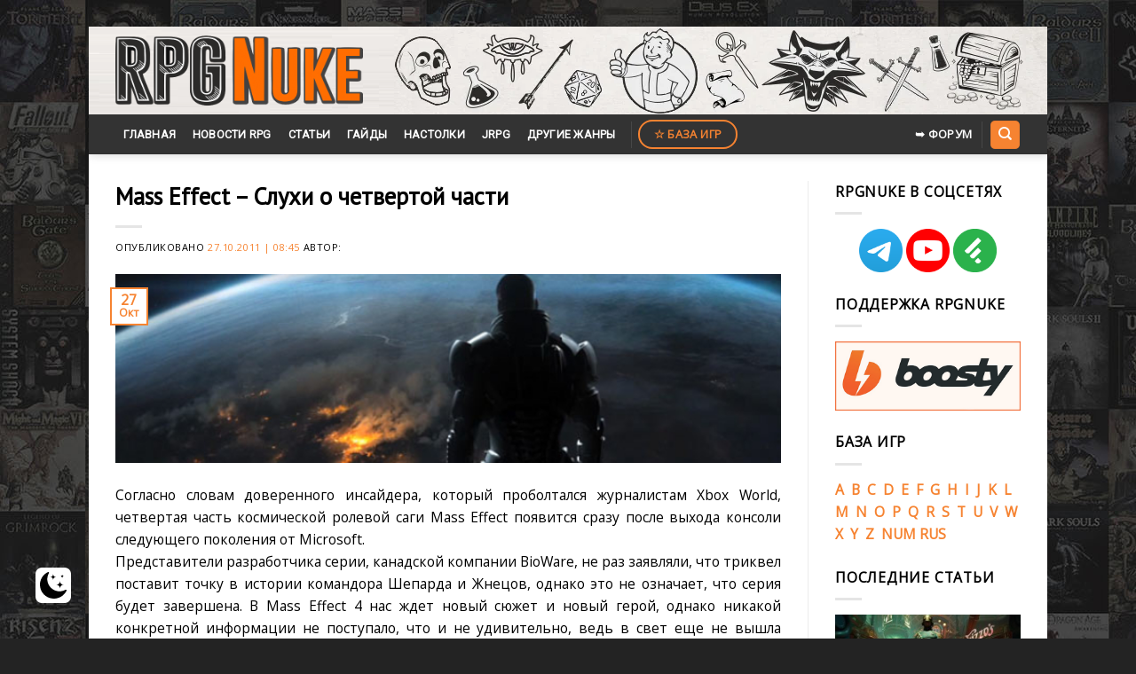

--- FILE ---
content_type: text/html; charset=UTF-8
request_url: https://www.rpgnuke.ru/2011/10/27/mass_effect_4_rumours.html
body_size: 13563
content:
<!DOCTYPE html>
<!--[if IE 9 ]> <html lang="ru-RU" class="ie9 loading-site no-js"> <![endif]-->
<!--[if IE 8 ]> <html lang="ru-RU" class="ie8 loading-site no-js"> <![endif]-->
<!--[if (gte IE 9)|!(IE)]><!--><html lang="ru-RU" class="loading-site no-js"> <!--<![endif]-->
<head>
	<meta charset="UTF-8" />
	<link rel="profile" href="http://gmpg.org/xfn/11" />
	<link rel="pingback" href="https://www.rpgnuke.ru/xmlrpc.php" />

	<script>(function(html){html.className = html.className.replace(/\bno-js\b/,'js')})(document.documentElement);</script>
<meta name='robots' content='index, follow, max-image-preview:large, max-snippet:-1, max-video-preview:-1' />
 <style type="text/css"> :root { --darkmysite_dark_mode_bg: #272626; --darkmysite_dark_mode_secondary_bg: #3b3b3b; --darkmysite_dark_mode_text_color: #bebebe; --darkmysite_dark_mode_link_color: #ffffff; --darkmysite_dark_mode_link_hover_color: #cccccc; --darkmysite_dark_mode_input_bg: #2d2d2d; --darkmysite_dark_mode_input_text_color: #bebebe; --darkmysite_dark_mode_input_placeholder_color: #989898; --darkmysite_dark_mode_border_color: #4a4a4a; --darkmysite_dark_mode_btn_bg: #2d2d2d; --darkmysite_dark_mode_btn_text_color: #bebebe; --darkmysite_dark_mode_scrollbar_track_bg: #29292a; --darkmysite_dark_mode_scrollbar_thumb_bg: #52565a; } </style> <script type="text/javascript"> var darkmysite_switch_unique_id = "1393169704"; var darkmysite_is_this_admin_panel = "0"; var darkmysite_enable_default_dark_mode = "0"; var darkmysite_enable_os_aware = "1"; var darkmysite_enable_keyboard_shortcut = "1"; var darkmysite_enable_time_based_dark = "0"; var darkmysite_time_based_dark_start = "19:00"; var darkmysite_time_based_dark_stop = "07:00"; var darkmysite_alternative_dark_mode_switch = ""; var darkmysite_enable_low_image_brightness = "0"; var darkmysite_image_brightness_to = "0"; var darkmysite_enable_image_grayscale = "0"; var darkmysite_image_grayscale_to = "80"; var darkmysite_enable_bg_image_darken = "1"; var darkmysite_bg_image_darken_to = "60"; var darkmysite_enable_invert_inline_svg = "0"; var darkmysite_enable_low_video_brightness = "1"; var darkmysite_video_brightness_to = "80"; var darkmysite_enable_video_grayscale = "0"; var darkmysite_video_grayscale_to = "80"; var darkmysite_disallowed_elements = ".darkmysite_ignore, .darkmysite_ignore *, .darkmysite_switch, .darkmysite_switch *, .wp-block-button__link, .wp-block-button__link *"; </script><meta name="viewport" content="width=device-width, initial-scale=1, maximum-scale=1" />
	<title>Mass Effect – Слухи о четвертой части - RPGNuke</title>
	<link rel="canonical" href="https://www.rpgnuke.ru/2011/10/27/mass_effect_4_rumours.html" />
	<meta property="og:locale" content="ru_RU" />
	<meta property="og:type" content="article" />
	<meta property="og:title" content="Mass Effect – Слухи о четвертой части - RPGNuke" />
	<meta property="og:description" content="Согласно словам доверенного инсайдера, который проболтался журналистам Xbox World, четвертая часть космической ролевой саги Mass Effect появится сразу после выхода консоли следующего поколения от&nbsp;Microsoft. Представители разработчика серии, канадской компании BioWare, не&nbsp;раз заявляли, что триквел поставит точку в&nbsp;истории командора Шепарда и&nbsp;Жнецов, однако это не&nbsp;означает, что серия будет завершена. В&nbsp;Mass Effect 4&nbsp;нас ждет новый сюжет и&nbsp;новый герой, однако никакой конкретной информации не&nbsp;поступало, что и&nbsp;не&nbsp;удивительно, ведь в&nbsp;свет еще не&nbsp;вышла третья часть. Инсайдер заявил, что новая версия Xbox появится в&nbsp;продаже уже в&nbsp;2013&nbsp;году, а&nbsp;через некоторое время после этого состоится релиз четвертой части популярного франчайза. Остается лишь ждать и&nbsp;надеяться на&nbsp;то, что Mass Effect 4&nbsp;на старте посетит и&nbsp;персональные компьютеры, а&nbsp;не&nbsp;станет полугодичным эксклюзивом для «зеленой» консоли, как это было в&nbsp;случае с&nbsp;самой первой игрой серии." />
	<meta property="og:url" content="https://www.rpgnuke.ru/2011/10/27/mass_effect_4_rumours.html" />
	<meta property="og:site_name" content="RPGNuke" />
	<meta property="article:published_time" content="2011-10-27T05:45:51+00:00" />
	<meta property="og:image" content="https://www.rpgnuke.ru/wp-content/uploads/2017/07/masseffect31.jpg" />
	<meta property="og:image:width" content="668" />
	<meta property="og:image:height" content="190" />
	<meta name="twitter:card" content="summary" />
	<script type="application/ld+json" class="yoast-schema-graph">{"@context":"https://schema.org","@graph":[{"@type":["Person","Organization"],"@id":"https://www.rpgnuke.ru/#/schema/person/bd5a16cdf49ff84aa32249a4c7576c75","name":"Del-Vey","image":{"@type":"ImageObject","@id":"https://www.rpgnuke.ru/#personlogo","inLanguage":"ru-RU","url":"https://www.rpgnuke.ru/wp-content/uploads/2019/12/logorpgn.png.501200b33f8cb829ad4053f5b661e91e.png","contentUrl":"https://www.rpgnuke.ru/wp-content/uploads/2019/12/logorpgn.png.501200b33f8cb829ad4053f5b661e91e.png","width":670,"height":192,"caption":"Del-Vey"},"logo":{"@id":"https://www.rpgnuke.ru/#personlogo"}},{"@type":"WebSite","@id":"https://www.rpgnuke.ru/#website","url":"https://www.rpgnuke.ru/","name":"RPGNuke","description":"\u0412\u0441\u0435 \u043b\u0443\u0447\u0448\u0438\u0435 RPG \u0438\u0433\u0440\u044b \u0438 \u043d\u043e\u0432\u043e\u0441\u0442\u0438 RPG \u043d\u0430 \u043e\u0434\u043d\u043e\u043c \u0441\u0430\u0439\u0442\u0435.","publisher":{"@id":"https://www.rpgnuke.ru/#/schema/person/bd5a16cdf49ff84aa32249a4c7576c75"},"potentialAction":[{"@type":"SearchAction","target":{"@type":"EntryPoint","urlTemplate":"https://www.rpgnuke.ru/?s={search_term_string}"},"query-input":"required name=search_term_string"}],"inLanguage":"ru-RU"},{"@type":"ImageObject","@id":"https://www.rpgnuke.ru/2011/10/27/mass_effect_4_rumours.html#primaryimage","inLanguage":"ru-RU","url":"https://www.rpgnuke.ru/wp-content/uploads/2017/07/masseffect31.jpg","contentUrl":"https://www.rpgnuke.ru/wp-content/uploads/2017/07/masseffect31.jpg","width":668,"height":190},{"@type":"WebPage","@id":"https://www.rpgnuke.ru/2011/10/27/mass_effect_4_rumours.html#webpage","url":"https://www.rpgnuke.ru/2011/10/27/mass_effect_4_rumours.html","name":"Mass Effect \u2013 \u0421\u043b\u0443\u0445\u0438 \u043e \u0447\u0435\u0442\u0432\u0435\u0440\u0442\u043e\u0439 \u0447\u0430\u0441\u0442\u0438 - RPGNuke","isPartOf":{"@id":"https://www.rpgnuke.ru/#website"},"primaryImageOfPage":{"@id":"https://www.rpgnuke.ru/2011/10/27/mass_effect_4_rumours.html#primaryimage"},"datePublished":"2011-10-27T05:45:51+00:00","dateModified":"2011-10-27T05:45:51+00:00","breadcrumb":{"@id":"https://www.rpgnuke.ru/2011/10/27/mass_effect_4_rumours.html#breadcrumb"},"inLanguage":"ru-RU","potentialAction":[{"@type":"ReadAction","target":["https://www.rpgnuke.ru/2011/10/27/mass_effect_4_rumours.html"]}]},{"@type":"BreadcrumbList","@id":"https://www.rpgnuke.ru/2011/10/27/mass_effect_4_rumours.html#breadcrumb","itemListElement":[{"@type":"ListItem","position":1,"name":"\u0413\u043b\u0430\u0432\u043d\u0430\u044f \u0441\u0442\u0440\u0430\u043d\u0438\u0446\u0430","item":"https://www.rpgnuke.ru/"},{"@type":"ListItem","position":2,"name":"\u041b\u0435\u043d\u0442\u0430 \u043d\u043e\u0432\u043e\u0441\u0442\u0435\u0439","item":"https://www.rpgnuke.ru/news"},{"@type":"ListItem","position":3,"name":"\u041d\u043e\u0432\u043e\u0441\u0442\u0438","item":"https://www.rpgnuke.ru/category/rpg_news"},{"@type":"ListItem","position":4,"name":"Mass Effect","item":"https://www.rpgnuke.ru/category/rpg_news/mass-effect"},{"@type":"ListItem","position":5,"name":"Mass Effect \u2013 \u0421\u043b\u0443\u0445\u0438 \u043e \u0447\u0435\u0442\u0432\u0435\u0440\u0442\u043e\u0439 \u0447\u0430\u0441\u0442\u0438"}]},{"@type":"Article","@id":"https://www.rpgnuke.ru/2011/10/27/mass_effect_4_rumours.html#article","isPartOf":{"@id":"https://www.rpgnuke.ru/2011/10/27/mass_effect_4_rumours.html#webpage"},"author":{"@id":""},"headline":"Mass Effect \u2013 \u0421\u043b\u0443\u0445\u0438 \u043e \u0447\u0435\u0442\u0432\u0435\u0440\u0442\u043e\u0439 \u0447\u0430\u0441\u0442\u0438","datePublished":"2011-10-27T05:45:51+00:00","dateModified":"2011-10-27T05:45:51+00:00","mainEntityOfPage":{"@id":"https://www.rpgnuke.ru/2011/10/27/mass_effect_4_rumours.html#webpage"},"wordCount":38,"publisher":{"@id":"https://www.rpgnuke.ru/#/schema/person/bd5a16cdf49ff84aa32249a4c7576c75"},"image":{"@id":"https://www.rpgnuke.ru/2011/10/27/mass_effect_4_rumours.html#primaryimage"},"thumbnailUrl":"https://www.rpgnuke.ru/wp-content/uploads/2017/07/masseffect31.jpg","keywords":["Mass Effect"],"articleSection":["Mass Effect"],"inLanguage":"ru-RU"}]}</script>


<link rel='dns-prefetch' href='//www.googletagmanager.com' />
<link rel='dns-prefetch' href='//fonts.googleapis.com' />
<link rel='dns-prefetch' href='//s.w.org' />
<link rel="alternate" type="application/rss+xml" title="RPGNuke &raquo; Лента" href="https://www.rpgnuke.ru/feed" />
<link rel="alternate" type="application/rss+xml" title="RPGNuke &raquo; Лента комментариев" href="https://www.rpgnuke.ru/comments/feed" />
<link rel='stylesheet' id='wp-block-library-css'  href='https://www.rpgnuke.ru/wp-includes/css/dist/block-library/style.min.css?ver=5.7.3' type='text/css' media='all' />
<link rel='stylesheet' id='cool-tag-cloud-css'  href='https://www.rpgnuke.ru/wp-content/plugins/cool-tag-cloud/inc/cool-tag-cloud.css?ver=2.25' type='text/css' media='all' />
<link rel='stylesheet' id='darkmysite-client-main-css'  href='https://www.rpgnuke.ru/wp-content/plugins/darkmysite/assets/css/client_main.css?ver=1.2.5' type='text/css' media='all' />
<link rel='stylesheet' id='dashicons-css'  href='https://www.rpgnuke.ru/wp-includes/css/dashicons.min.css?ver=5.7.3' type='text/css' media='all' />
<link rel='stylesheet' id='post-views-counter-frontend-css'  href='https://www.rpgnuke.ru/wp-content/plugins/post-views-counter/css/frontend.min.css?ver=1.3.13' type='text/css' media='all' />
<link rel='stylesheet' id='rpt_front_style-css'  href='https://www.rpgnuke.ru/wp-content/plugins/related-posts-thumbnails/assets/css/front.css?ver=1.9.0' type='text/css' media='all' />
<link rel='stylesheet' id='to-top-css'  href='https://www.rpgnuke.ru/wp-content/plugins/to-top/public/css/to-top-public.css?ver=2.5.2' type='text/css' media='all' />
<link rel='stylesheet' id='stylesheet_wpnote-css'  href='https://www.rpgnuke.ru/wp-content/plugins/wp-note-2019/style.css?ver=5.7.3' type='text/css' media='all' />
<link rel='stylesheet' id='flatsome-icons-css'  href='https://www.rpgnuke.ru/wp-content/themes/flatsome/assets/css/fl-icons.css?ver=3.12' type='text/css' media='all' />
<link rel='stylesheet' id='slb_core-css'  href='https://www.rpgnuke.ru/wp-content/plugins/simple-lightbox/client/css/app.css?ver=2.9.3' type='text/css' media='all' />
<link rel='stylesheet' id='wp-featherlight-css'  href='https://www.rpgnuke.ru/wp-content/plugins/wp-featherlight/css/wp-featherlight.min.css?ver=1.3.4' type='text/css' media='all' />
<link rel='stylesheet' id='flatsome-main-css'  href='https://www.rpgnuke.ru/wp-content/themes/flatsome/assets/css/flatsome.css?ver=3.13.3' type='text/css' media='all' />
<link rel='stylesheet' id='flatsome-style-css'  href='https://www.rpgnuke.ru/wp-content/themes/flatsome/style.css?ver=3.13.3' type='text/css' media='all' />
<link rel='stylesheet' id='flatsome-googlefonts-css'  href='//fonts.googleapis.com/css?family=PT+Sans%3Aregular%2Cregular%7COpen+Sans%3Aregular%2Cregular%7CRoboto%3Aregular%2Cregular%7CDancing+Script%3Aregular%2C400&#038;display=swap&#038;ver=3.9' type='text/css' media='all' />
<script type='text/javascript' src='https://www.rpgnuke.ru/wp-content/plugins/darkmysite/assets/js/client_main.js?ver=1.2.5' id='darkmysite-client-main-js'></script>
<script type='text/javascript' src='https://www.rpgnuke.ru/wp-includes/js/jquery/jquery.min.js?ver=3.5.1' id='jquery-core-js'></script>
<script type='text/javascript' src='https://www.rpgnuke.ru/wp-includes/js/jquery/jquery-migrate.min.js?ver=3.3.2' id='jquery-migrate-js'></script>
<script type='text/javascript' id='to-top-js-extra'>
/* <![CDATA[ */
var to_top_options = {"scroll_offset":"100","icon_opacity":"90","style":"icon","icon_type":"dashicons-arrow-up-alt2","icon_color":"#ffffff","icon_bg_color":"#ff6d00","icon_size":"35","border_radius":"20","image":"https:\/\/www.rpgnuke.ru\/wp-content\/plugins\/to-top\/admin\/images\/default.png","image_width":"65","image_alt":"","location":"bottom-right","margin_x":"40","margin_y":"35","show_on_admin":"0","enable_autohide":"0","autohide_time":"2","enable_hide_small_device":"0","small_device_max_width":"640","reset":"0"};
/* ]]> */
</script>
<script async type='text/javascript' src='https://www.rpgnuke.ru/wp-content/plugins/to-top/public/js/to-top-public.js?ver=2.5.2' id='to-top-js'></script>

<!-- Google Analytics snippet added by Site Kit -->
<script type='text/javascript' src='https://www.googletagmanager.com/gtag/js?id=UA-21549895-1' id='google_gtagjs-js' async></script>
<script type='text/javascript' id='google_gtagjs-js-after'>
window.dataLayer = window.dataLayer || [];function gtag(){dataLayer.push(arguments);}
gtag('set', 'linker', {"domains":["www.rpgnuke.ru"]} );
gtag("js", new Date());
gtag("set", "developer_id.dZTNiMT", true);
gtag("config", "UA-21549895-1", {"anonymize_ip":true});
</script>

<!-- End Google Analytics snippet added by Site Kit -->
<link rel="EditURI" type="application/rsd+xml" title="RSD" href="https://www.rpgnuke.ru/xmlrpc.php?rsd" />
<link rel="wlwmanifest" type="application/wlwmanifest+xml" href="https://www.rpgnuke.ru/wp-includes/wlwmanifest.xml" /> 
<link rel='shortlink' href='https://www.rpgnuke.ru/?p=12002' />
<meta name="generator" content="Site Kit by Google 1.99.0" />			<style>
			#related_posts_thumbnails li{
				border-right: 1px solid #dddddd;
				background-color: #ffffff			}
			#related_posts_thumbnails li:hover{
				background-color: #eeeeee;
			}
			.relpost_content{
				font-size:	15px;
				color: 		#333333;
			}
			.relpost-block-single{
				background-color: #ffffff;
				border-right: 1px solid  #dddddd;
				border-left: 1px solid  #dddddd;
				margin-right: -1px;
			}
			.relpost-block-single:hover{
				background-color: #eeeeee;
			}
		</style>

	

<!-- Styles generated by Posts in Sidebar plugin -->
<style type="text/css">
#pis_posts_in_sidebar-13 .pis-thumbnail { margin-bottom: 2px !important; }
#pis_posts_in_sidebar-13 .pis-title { margin-bottom: 10px !important; font-size: 14px !important; font-weight: bold !important; padding-bottom: 10px }
</style>
<!-- / Styles generated by Posts in Sidebar plugin -->

<style>.bg{opacity: 0; transition: opacity 1s; -webkit-transition: opacity 1s;} .bg-loaded{opacity: 1;}</style><!--[if IE]><link rel="stylesheet" type="text/css" href="https://www.rpgnuke.ru/wp-content/themes/flatsome/assets/css/ie-fallback.css"><script src="//cdnjs.cloudflare.com/ajax/libs/html5shiv/3.6.1/html5shiv.js"></script><script>var head = document.getElementsByTagName('head')[0],style = document.createElement('style');style.type = 'text/css';style.styleSheet.cssText = ':before,:after{content:none !important';head.appendChild(style);setTimeout(function(){head.removeChild(style);}, 0);</script><script src="https://www.rpgnuke.ru/wp-content/themes/flatsome/assets/libs/ie-flexibility.js"></script><![endif]--><link rel="icon" href="https://www.rpgnuke.ru/wp-content/uploads/2021/06/cropped-nukefavicon123-32x32.png" sizes="32x32" />
<link rel="icon" href="https://www.rpgnuke.ru/wp-content/uploads/2021/06/cropped-nukefavicon123-192x192.png" sizes="192x192" />
<link rel="apple-touch-icon" href="https://www.rpgnuke.ru/wp-content/uploads/2021/06/cropped-nukefavicon123-180x180.png" />
<meta name="msapplication-TileImage" content="https://www.rpgnuke.ru/wp-content/uploads/2021/06/cropped-nukefavicon123-270x270.png" />
<style id="custom-css" type="text/css">:root {--primary-color: #f68331;}html{background-image: url('https://www.rpgnuke.ru/wp-content/uploads/2021/01/rpgnuke_wall.jpg');}.full-width .ubermenu-nav, .container, .row{max-width: 1050px}.row.row-collapse{max-width: 1020px}.row.row-small{max-width: 1042.5px}.row.row-large{max-width: 1080px}body.framed, body.framed header, body.framed .header-wrapper, body.boxed, body.boxed header, body.boxed .header-wrapper, body.boxed .is-sticky-section{ max-width: 1080px}.header-main{height: 99px}#logo img{max-height: 99px}#logo{width:279px;}#logo a{max-width:1300px;}.header-bottom{min-height: 42px}.header-top{min-height: 30px}.transparent .header-main{height: 30px}.transparent #logo img{max-height: 30px}.has-transparent + .page-title:first-of-type,.has-transparent + #main > .page-title,.has-transparent + #main > div > .page-title,.has-transparent + #main .page-header-wrapper:first-of-type .page-title{padding-top: 80px;}.header.show-on-scroll,.stuck .header-main{height:70px!important}.stuck #logo img{max-height: 70px!important}.header-bg-color, .header-wrapper {background-color: rgba(209,209,209,0)}.header-bg-image {background-image: url('https://www.rpgnuke.ru/wp-content/uploads/2021/06/rpgnlogo4.png');}.header-bg-image {background-repeat: repeat-x;}.header-bottom {background-color: #333333}.header-main .nav > li > a{line-height: 16px }.stuck .header-main .nav > li > a{line-height: 50px }.header-bottom-nav > li > a{line-height: 45px }@media (max-width: 549px) {.header-main{height: 98px}#logo img{max-height: 98px}}/* Color */.accordion-title.active, .has-icon-bg .icon .icon-inner,.logo a, .primary.is-underline, .primary.is-link, .badge-outline .badge-inner, .nav-outline > li.active> a,.nav-outline >li.active > a, .cart-icon strong,[data-color='primary'], .is-outline.primary{color: #f68331;}/* Color !important */[data-text-color="primary"]{color: #f68331!important;}/* Background Color */[data-text-bg="primary"]{background-color: #f68331;}/* Background */.scroll-to-bullets a,.featured-title, .label-new.menu-item > a:after, .nav-pagination > li > .current,.nav-pagination > li > span:hover,.nav-pagination > li > a:hover,.has-hover:hover .badge-outline .badge-inner,button[type="submit"], .button.wc-forward:not(.checkout):not(.checkout-button), .button.submit-button, .button.primary:not(.is-outline),.featured-table .title,.is-outline:hover, .has-icon:hover .icon-label,.nav-dropdown-bold .nav-column li > a:hover, .nav-dropdown.nav-dropdown-bold > li > a:hover, .nav-dropdown-bold.dark .nav-column li > a:hover, .nav-dropdown.nav-dropdown-bold.dark > li > a:hover, .is-outline:hover, .tagcloud a:hover,.grid-tools a, input[type='submit']:not(.is-form), .box-badge:hover .box-text, input.button.alt,.nav-box > li > a:hover,.nav-box > li.active > a,.nav-pills > li.active > a ,.current-dropdown .cart-icon strong, .cart-icon:hover strong, .nav-line-bottom > li > a:before, .nav-line-grow > li > a:before, .nav-line > li > a:before,.banner, .header-top, .slider-nav-circle .flickity-prev-next-button:hover svg, .slider-nav-circle .flickity-prev-next-button:hover .arrow, .primary.is-outline:hover, .button.primary:not(.is-outline), input[type='submit'].primary, input[type='submit'].primary, input[type='reset'].button, input[type='button'].primary, .badge-inner{background-color: #f68331;}/* Border */.nav-vertical.nav-tabs > li.active > a,.scroll-to-bullets a.active,.nav-pagination > li > .current,.nav-pagination > li > span:hover,.nav-pagination > li > a:hover,.has-hover:hover .badge-outline .badge-inner,.accordion-title.active,.featured-table,.is-outline:hover, .tagcloud a:hover,blockquote, .has-border, .cart-icon strong:after,.cart-icon strong,.blockUI:before, .processing:before,.loading-spin, .slider-nav-circle .flickity-prev-next-button:hover svg, .slider-nav-circle .flickity-prev-next-button:hover .arrow, .primary.is-outline:hover{border-color: #f68331}.nav-tabs > li.active > a{border-top-color: #f68331}.widget_shopping_cart_content .blockUI.blockOverlay:before { border-left-color: #f68331 }.woocommerce-checkout-review-order .blockUI.blockOverlay:before { border-left-color: #f68331 }/* Fill */.slider .flickity-prev-next-button:hover svg,.slider .flickity-prev-next-button:hover .arrow{fill: #f68331;}/* Background Color */[data-icon-label]:after, .secondary.is-underline:hover,.secondary.is-outline:hover,.icon-label,.button.secondary:not(.is-outline),.button.alt:not(.is-outline), .badge-inner.on-sale, .button.checkout, .single_add_to_cart_button, .current .breadcrumb-step{ background-color:#f68331; }[data-text-bg="secondary"]{background-color: #f68331;}/* Color */.secondary.is-underline,.secondary.is-link, .secondary.is-outline,.stars a.active, .star-rating:before, .woocommerce-page .star-rating:before,.star-rating span:before, .color-secondary{color: #f68331}/* Color !important */[data-text-color="secondary"]{color: #f68331!important;}/* Border */.secondary.is-outline:hover{border-color:#f68331}.success.is-underline:hover,.success.is-outline:hover,.success{background-color: #e8a035}.success-color, .success.is-link, .success.is-outline{color: #e8a035;}.success-border{border-color: #e8a035!important;}/* Color !important */[data-text-color="success"]{color: #e8a035!important;}/* Background Color */[data-text-bg="success"]{background-color: #e8a035;}body{font-size: 98%;}@media screen and (max-width: 549px){body{font-size: 100%;}}body{font-family:"Open Sans", sans-serif}body{font-weight: 0}body{color: #000000}.nav > li > a {font-family:"Roboto", sans-serif;}.mobile-sidebar-levels-2 .nav > li > ul > li > a {font-family:"Roboto", sans-serif;}.nav > li > a {font-weight: 0;}.mobile-sidebar-levels-2 .nav > li > ul > li > a {font-weight: 0;}h1,h2,h3,h4,h5,h6,.heading-font, .off-canvas-center .nav-sidebar.nav-vertical > li > a{font-family: "PT Sans", sans-serif;}h1,h2,h3,h4,h5,h6,.heading-font,.banner h1,.banner h2{font-weight: 0;}h1,h2,h3,h4,h5,h6,.heading-font{color: #000000;}.alt-font{font-family: "Dancing Script", sans-serif;}.alt-font{font-weight: 400!important;}.header:not(.transparent) .header-bottom-nav.nav > li > a{color: #ffffff;}a{color: #f68331;}.absolute-footer, html{background-color: #232323}/* Custom CSS */iframe {width: 740px !important;height: 416px;}li {margin: 0;padding: 0em;}ul{margin-left:30px;}/* Second Level */ul ul{margin-left:60px;}/* Third Level */ul ul ul{margin-left:90px;}blockquote {border-left: 3px solid #f68331;margin: 1.5em 10px;font-size: 1em;}h1 {font-size: px;}h2 {font-size: 20px;}.label-new.menu-item > a:after{content:"Новое";}.label-hot.menu-item > a:after{content:"Горячее предложение";}.label-sale.menu-item > a:after{content:"Распродажа";}.label-popular.menu-item > a:after{content:"Самые популярные";}</style>		<style type="text/css" id="wp-custom-css">
			h6.entry-category.is-xsmall {
    display: none;
}

.cool-tag-cloud {
	margin-top: 30px;
}

.comnt {
	text-align: center;
}

.comnt2 {
	text-align: right;
}

.auth-img {
	width: 100%;
	height: auto;
}

.auth-name {
	display: block;
	text-align: center;
	margin-top: 10px;
	overflow: hidden;
}

.new-entry-content {
	display: flex;
	font-size: 14px;
  background: #EEF3FA;
  padding: 15px;
  border-radius: 10px;
  border: 1px solid #e2e2e2;
	margin-bottom: 15px;
}

.cont-one {
	width: 15%!important;
	margin-right: 20px;
}

.cont-two {
	width: 85%!important;
}

.post {
	margin: 0;
}

.entry-content {
	padding-bottom: 0;
}

.cool-tag-cloud {
	margin: 15px 0 -5px 0;
}

.date {
	display: block;
	text-align: right;
	font-size: 13px;
	font-style: italic;
	color: #7d7e7f;
}

.new-entry-content {
	display: none;
}

.show-comnt {
	display: flex;
}

.comnt-more, .click2 {
	display: block;
  margin: 15px auto;
  width: 200px;
  color: #ffffff;
  background: #f68331;
  padding: 10px 0;
  text-align: center;
  border-radius: 2px;
  text-transform: uppercase;
  font-size: 15px;
  cursor: pointer;
}

@media (max-width: 450px) {
	.cont-one {
	width: 20%!important;
}

.cont-two {
	width: 80%!important;
}
}		</style>
		<!-- To Top Custom CSS --><style type='text/css'>#to_top_scrollup {font-size: 35px; width: 35px; height: 35px;background-color: #ff6d00;-webkit-border-radius: 20%; -moz-border-radius: 20%; border-radius: 20%;opacity: 0.9;right:40px;bottom:35px;}</style>
</head>

<body class="post-template-default single single-post postid-12002 single-format-standard wp-featherlight-captions framed header-shadow nav-dropdown-has-arrow nav-dropdown-has-shadow nav-dropdown-has-border">


<a class="skip-link screen-reader-text" href="#main">Skip to content</a>

<div id="wrapper">

	
	<header id="header" class="header ">
		<div class="header-wrapper">
			<div id="masthead" class="header-main hide-for-sticky">
      <div class="header-inner flex-row container logo-left medium-logo-center" role="navigation">

          <!-- Logo -->
          <div id="logo" class="flex-col logo">
            <!-- Header logo -->
<a href="https://www.rpgnuke.ru/" title="RPGNuke - Все лучшие RPG игры и новости RPG на одном сайте." rel="home">
    <img width="279" height="99" src="https://www.rpgnuke.ru/wp-content/uploads/2019/12/logorpgn.png.501200b33f8cb829ad4053f5b661e91e.png" class="header_logo header-logo" alt="RPGNuke"/><img  width="279" height="99" src="https://www.rpgnuke.ru/wp-content/uploads/2019/12/logorpgn.png.501200b33f8cb829ad4053f5b661e91e.png" class="header-logo-dark" alt="RPGNuke"/></a>
          </div>

          <!-- Mobile Left Elements -->
          <div class="flex-col show-for-medium flex-left">
            <ul class="mobile-nav nav nav-left ">
                          </ul>
          </div>

          <!-- Left Elements -->
          <div class="flex-col hide-for-medium flex-left
            flex-grow">
            <ul class="header-nav header-nav-main nav nav-left  nav-uppercase" >
                          </ul>
          </div>

          <!-- Right Elements -->
          <div class="flex-col hide-for-medium flex-right">
            <ul class="header-nav header-nav-main nav nav-right  nav-uppercase">
                          </ul>
          </div>

          <!-- Mobile Right Elements -->
          <div class="flex-col show-for-medium flex-right">
            <ul class="mobile-nav nav nav-right ">
                          </ul>
          </div>

      </div>
     
      </div><div id="wide-nav" class="header-bottom wide-nav hide-for-sticky nav-dark">
    <div class="flex-row container">

                        <div class="flex-col hide-for-medium flex-left">
                <ul class="nav header-nav header-bottom-nav nav-left  nav-box nav-uppercase">
                    <li id="menu-item-191" class="menu-item menu-item-type-custom menu-item-object-custom menu-item-home menu-item-191 menu-item-design-default"><a href="https://www.rpgnuke.ru" class="nav-top-link">Главная</a></li>
<li id="menu-item-29553" class="menu-item menu-item-type-taxonomy menu-item-object-category current-post-ancestor menu-item-29553 menu-item-design-default"><a href="https://www.rpgnuke.ru/category/rpg_news" class="nav-top-link">Новости RPG</a></li>
<li id="menu-item-192" class="menu-item menu-item-type-taxonomy menu-item-object-category menu-item-192 menu-item-design-default"><a href="https://www.rpgnuke.ru/category/articles" class="nav-top-link">Статьи</a></li>
<li id="menu-item-48509" class="menu-item menu-item-type-taxonomy menu-item-object-category menu-item-48509 menu-item-design-default"><a href="https://www.rpgnuke.ru/category/guides" class="nav-top-link">Гайды</a></li>
<li id="menu-item-22203" class="menu-item menu-item-type-taxonomy menu-item-object-category menu-item-22203 menu-item-design-default"><a href="https://www.rpgnuke.ru/category/tabletop" class="nav-top-link">Настолки</a></li>
<li id="menu-item-22214" class="menu-item menu-item-type-taxonomy menu-item-object-category menu-item-22214 menu-item-design-default"><a href="https://www.rpgnuke.ru/category/jrpg" class="nav-top-link">JRPG</a></li>
<li id="menu-item-30258" class="menu-item menu-item-type-taxonomy menu-item-object-category menu-item-30258 menu-item-design-default"><a href="https://www.rpgnuke.ru/category/other-genres" class="nav-top-link">Другие жанры</a></li>
<li class="header-divider"></li><li class="html header-button-2">
	<div class="header-button">
	<a href="https://www.rpgnuke.ru/games" class="button secondary is-outline"  style="border-radius:99px;">
    <span>☆ База игр</span>
  </a>
	</div>
</li>
                </ul>
            </div>
            
            
                        <div class="flex-col hide-for-medium flex-right flex-grow">
              <ul class="nav header-nav header-bottom-nav nav-right  nav-box nav-uppercase">
                   <li class="html header-button-1">
	<div class="header-button">
	<a href="http://forum.rpgnuke.ru/" class="button plain is-link"  style="border-radius:99px;">
    <span>➥ ФОРУМ</span>
  </a>
	</div>
</li>


<li class="header-divider"></li><li class="header-search header-search-dropdown has-icon has-dropdown menu-item-has-children">
	<div class="header-button">	<a href="#" aria-label="Search" class="icon primary button round is-small"><i class="icon-search" ></i></a>
	</div>	<ul class="nav-dropdown nav-dropdown-default">
	 	<li class="header-search-form search-form html relative has-icon">
	<div class="header-search-form-wrapper">
		<div class="searchform-wrapper ux-search-box relative is-normal"><form method="get" class="searchform" action="https://www.rpgnuke.ru/" role="search">
		<div class="flex-row relative">
			<div class="flex-col flex-grow">
	   	   <input type="search" class="search-field mb-0" name="s" value="" id="s" placeholder="Поиск по сайту" />
			</div>
			<div class="flex-col">
				<button type="submit" class="ux-search-submit submit-button secondary button icon mb-0" aria-label="Submit">
					<i class="icon-search" ></i>				</button>
			</div>
		</div>
    <div class="live-search-results text-left z-top"></div>
</form>
</div>	</div>
</li>	</ul>
</li>
              </ul>
            </div>
            
                          <div class="flex-col show-for-medium flex-grow">
                  <ul class="nav header-bottom-nav nav-center mobile-nav  nav-box nav-uppercase">
                      <li class="nav-icon has-icon">
  <div class="header-button">		<a href="#" data-open="#main-menu" data-pos="left" data-bg="main-menu-overlay" data-color="" class="icon primary button round is-small" aria-label="Menu" aria-controls="main-menu" aria-expanded="false">
		
		  <i class="icon-menu" ></i>
		  		</a>
	 </div> </li><li class="header-divider"></li><li class="html header-button-1">
	<div class="header-button">
	<a href="http://forum.rpgnuke.ru/" class="button plain is-link"  style="border-radius:99px;">
    <span>➥ ФОРУМ</span>
  </a>
	</div>
</li>


                  </ul>
              </div>
            
    </div>
</div>

<div class="header-bg-container fill"><div class="header-bg-image fill"></div><div class="header-bg-color fill"></div></div>		</div>
	</header>

	
	<main id="main" class="">

<div id="content" class="blog-wrapper blog-single page-wrapper">
	

<div class="row row-large row-divided ">

	<div class="large-9 col">
		


<article id="post-12002" class="post-12002 post type-post status-publish format-standard has-post-thumbnail hentry category-mass-effect tag-mass-effect">
	<div class="article-inner ">
		<header class="entry-header">
	<div class="entry-header-text entry-header-text-top text-left">
		<h6 class="entry-category is-xsmall">
	<a href="https://www.rpgnuke.ru/category/rpg_news/mass-effect" rel="category tag">Mass Effect</a></h6>

<h1 class="entry-title">Mass Effect – Слухи о четвертой части</h1>
<div class="entry-divider is-divider small"></div>

	<div class="entry-meta uppercase is-xsmall">
		<span class="posted-on">Опубликовано <a href="https://www.rpgnuke.ru/2011/10/27/mass_effect_4_rumours.html" rel="bookmark"><time class="entry-date published" datetime="2011-10-27T08:45:51+03:00">27.10.2011 | 08:45</time><time class="updated" datetime="2011-10-27T08:45:51+03:00">27.10.2011</time></a></span><span class="byline"> Автор: <span class="meta-author vcard"><a class="url fn n" href="https://www.rpgnuke.ru/author"></a></span></span>	</div>
	</div>
						<div class="entry-image relative">
				<a href="https://www.rpgnuke.ru/2011/10/27/mass_effect_4_rumours.html">
    <img width="668" height="190" src="data:image/svg+xml,%3Csvg%20viewBox%3D%220%200%20668%20190%22%20xmlns%3D%22http%3A%2F%2Fwww.w3.org%2F2000%2Fsvg%22%3E%3C%2Fsvg%3E" data-src="https://www.rpgnuke.ru/wp-content/uploads/2017/07/masseffect31.jpg" class="lazy-load attachment-large size-large wp-post-image" alt="" loading="lazy" /></a>
				<div class="badge absolute top post-date badge-outline">
	<div class="badge-inner">
		<span class="post-date-day">27</span><br>
		<span class="post-date-month is-small">Окт</span>
	</div>
</div>			</div>
			</header>
		<div class="entry-content single-page">

	<p style="text-align:justify">
Согласно словам доверенного инсайдера, который проболтался журналистам Xbox World, четвертая часть космической ролевой саги Mass Effect появится сразу после выхода консоли следующего поколения от&nbsp;Microsoft.<br />
Представители разработчика серии, канадской компании BioWare, не&nbsp;раз заявляли, что триквел поставит точку в&nbsp;истории командора Шепарда и&nbsp;Жнецов, однако это не&nbsp;означает, что серия будет завершена. В&nbsp;Mass Effect 4&nbsp;нас ждет новый сюжет и&nbsp;новый герой, однако никакой конкретной информации не&nbsp;поступало, что и&nbsp;не&nbsp;удивительно, ведь в&nbsp;свет еще не&nbsp;вышла третья часть.<br />
Инсайдер заявил, что новая версия Xbox появится в&nbsp;продаже уже в&nbsp;2013&nbsp;году, а&nbsp;через некоторое время после этого состоится релиз четвертой части популярного франчайза. Остается лишь ждать и&nbsp;надеяться на&nbsp;то, что Mass Effect 4&nbsp;на старте посетит и&nbsp;персональные компьютеры, а&nbsp;не&nbsp;станет полугодичным эксклюзивом для «зеленой» консоли, как это было в&nbsp;случае с&nbsp;самой первой игрой серии.</p>
<p style="text-align: right;"><a href="https://www.rpgnuke.ru/forum/topic/3289/">Обсудить на форуме</a></p>

	
	</div>



	</div>
</article>



<div class="html-before-comments mb"><div class="cool-tag-cloud"><div class="cloudbold"><div class="ctcblack"><div class="ctcleft"><div class="Arial, Helvetica, sans-serif" style="text-transform:none!important;"><a href="https://www.rpgnuke.ru/category/rpg_news/mass-effect" class="tag-cloud-link tag-link-161 ctc-active tag-link-position-1" style="font-size: 14px;">Mass Effect</a></div></div></div></div></div>

<!-- relpost-thumb-wrapper --><div class="relpost-thumb-wrapper"><!-- filter-class --><div class="relpost-thumb-container"><h3>Материалы по теме:</h3><div style="clear: both"></div><div style="clear: both"></div><!-- relpost-block-container --><div class="relpost-block-container"><a href="https://www.rpgnuke.ru/2012/10/08/mass_effect_red_sand_movie_released.html"class="relpost-block-single" ><div class="relpost-custom-block-single" style="width: 235px; height: 205px;"><div class="relpost-block-single-image" alt="Mass Effect – Вышел фанатский фильм «Red Sand»" style="background: transparent url(https://www.rpgnuke.ru/wp-content/uploads/2017/07/MASS_EFFECT_(4)-235x130.jpg) no-repeat scroll 0% 0%; width: 235px; height: 130px;"></div><div class="relpost-block-single-text"  style="font-family: Open Sans;  font-size: 15px;  color: #333333;">Mass Effect – Вышел фанатский фильм «Red Sand»</div></div></a><a href="https://www.rpgnuke.ru/2022/08/29/videobloger-rasskazal-istoriyu-sozdaniya-saundtreka-trilogii-mass-effect.html"class="relpost-block-single" ><div class="relpost-custom-block-single" style="width: 235px; height: 205px;"><div class="relpost-block-single-image" alt="Видеоблогер рассказал историю создания саундтрека трилогии Mass Effect на RPGNuke" style="background: transparent url(https://www.rpgnuke.ru/wp-content/uploads/2022/08/MASS_EFFECT_2347238427342394230234423-235x130.jpg) no-repeat scroll 0% 0%; width: 235px; height: 130px;"></div><div class="relpost-block-single-text"  style="font-family: Open Sans;  font-size: 15px;  color: #333333;">Видеоблогер рассказал историю создания саундтрека трилогии Mass Effect</div></div></a><a href="https://www.rpgnuke.ru/2012/07/11/mass_effect_8bit_shepard_video.html"class="relpost-block-single" ><div class="relpost-custom-block-single" style="width: 235px; height: 205px;"><div class="relpost-block-single-image" alt="Mass Effect – Восьмибитный Шепард" style="background: transparent url(https://www.rpgnuke.ru/wp-content/uploads/2017/07/MASS_EFFECT_2_(4)-235x130.jpg) no-repeat scroll 0% 0%; width: 235px; height: 130px;"></div><div class="relpost-block-single-text"  style="font-family: Open Sans;  font-size: 15px;  color: #333333;">Mass Effect – Восьмибитный Шепард</div></div></a></div><!-- close relpost-block-container --><div style="clear: both"></div></div><!-- close filter class --></div><!-- close relpost-thumb-wrapper -->


</div>
<div id="comments" class="comments-area">

	
	
	
	
</div>
	</div>
	<div class="post-sidebar large-3 col">
				<div id="secondary" class="widget-area " role="complementary">
		<aside id="custom_html-33" class="widget_text widget widget_custom_html"><span class="widget-title "><span>RPGNuke в соцсетях</span></span><div class="is-divider small"></div><div class="textwidget custom-html-widget"><center><a href="https://t.me/RPGNuke_official"><img src="https://www.rpgnuke.ru/wp-content/uploads/2022/07/Telegram_234234432.png" width=49 alt=Telegram></a>
<a href="https://www.youtube.com/channel/UCmERVENxhv8HrL64sVDwQkQ"><img src="https://www.rpgnuke.ru/wp-content/uploads/2022/07/YouTube_2342323423.png" width=49 alt=YouTube></a>
<a href="https://feedly.com/i/subscription/feed%2Fhttp%3A%2F%2Fwww.rpgnuke.ru%2Frss%2F"><img src="https://www.rpgnuke.ru/wp-content/uploads/2022/07/Feedly_23423424234.png" width=49 alt=YouTube></a></center></div></aside><aside id="custom_html-46" class="widget_text widget widget_custom_html"><span class="widget-title "><span>Поддержка RPGNuke</span></span><div class="is-divider small"></div><div class="textwidget custom-html-widget"><a href="https://boosty.to/rpgnuke">
  <img src="https://www.rpgnuke.ru/wp-content/uploads/2024/05/help_boosty1.png" width="600" height="200">
</a></div></aside><aside id="text-17" class="widget widget_text"><span class="widget-title "><span>База игр</span></span><div class="is-divider small"></div>			<div class="textwidget"><p><strong><a href="https://www.rpgnuke.ru/games/a">A</a>  <a href="https://www.rpgnuke.ru/games/b">B</a>  <a href="https://www.rpgnuke.ru/games/c">C</a>  <a href="https://www.rpgnuke.ru/games/d">D</a>  <a href="https://www.rpgnuke.ru/games/e">E</a>  <a href="https://www.rpgnuke.ru/games/f">F</a>  <a href="https://www.rpgnuke.ru/games/g">G</a>  <a href="https://www.rpgnuke.ru/games/h">H</a> <a href="https://www.rpgnuke.ru/games/i"> I</a>  <a href="https://www.rpgnuke.ru/games/j">J</a>  <a href="https://www.rpgnuke.ru/games/k">K</a>  <a href="https://www.rpgnuke.ru/games/l">L</a>  <a href="https://www.rpgnuke.ru/games/m">M</a> <a href="https://www.rpgnuke.ru/games/n"> N</a>  <a href="https://www.rpgnuke.ru/games/o">O</a>  <a href="https://www.rpgnuke.ru/games/p">P</a>  <a href="https://www.rpgnuke.ru/games/n">Q</a>  <a href="https://www.rpgnuke.ru/games/n">R </a> <a href="https://www.rpgnuke.ru/games/s">S</a>  <a href="https://www.rpgnuke.ru/games/t">T</a>  <a href="https://www.rpgnuke.ru/games/u">U</a>  <a href="https://www.rpgnuke.ru/games/v">V</a>  <a href="https://www.rpgnuke.ru/games/w">W</a>  <a href="https://www.rpgnuke.ru/games/x">X</a>  <a href="https://www.rpgnuke.ru/games/y">Y</a>  <a href="https://www.rpgnuke.ru/games/z">Z</a>  </strong><strong><a href="https://www.rpgnuke.ru/games/num">NUM</a> <a href="https://www.rpgnuke.ru/games/rus">RUS</a></strong></p>
</div>
		</aside>
<!-- Start Posts in Sidebar - pis_posts_in_sidebar-13 -->
<aside id="pis_posts_in_sidebar-13" class="widget posts-in-sidebar">
<span class="widget-title "><span>Последние статьи</span></span><div class="is-divider small"></div>		
<ul id="ul_pis_posts_in_sidebar-13" class="pis-ul">
	<li class="pis-li pis-post-62651">
<p class="pis-thumbnail"><a class="pis-thumbnail-link" href="https://www.rpgnuke.ru/2025/11/06/obsidian-entertainment-i-eyo-osobyj-put-intervyu-s-rukovoditelyami-studii-k-relizu-the-outer-worlds-2.html" rel="bookmark"><img width="235" height="130" src="data:image/svg+xml,%3Csvg%20viewBox%3D%220%200%20235%20130%22%20xmlns%3D%22http%3A%2F%2Fwww.w3.org%2F2000%2Fsvg%22%3E%3C%2Fsvg%3E" data-src="https://www.rpgnuke.ru/wp-content/uploads/2025/11/THE_OUTER_WORLDS_2_9034790345890343451111111111111-235x130.jpg" class="lazy-load pis-thumbnail-img wp-post-image" alt="Obsidian Entertainment и её уникальный путь: интервью с руководителями студии к релизу The Outer Worlds 2 на RPGNuke" loading="lazy" /></a></p>		<p class="pis-title"><a class="pis-title-link" href="https://www.rpgnuke.ru/2025/11/06/obsidian-entertainment-i-eyo-osobyj-put-intervyu-s-rukovoditelyami-studii-k-relizu-the-outer-worlds-2.html" rel="bookmark">Obsidian Entertainment и её особый путь: интервью с руководителями студии к релизу The Outer Worlds 2</a></p>
	</li>
	<li class="pis-li pis-post-62461">
<p class="pis-thumbnail"><a class="pis-thumbnail-link" href="https://www.rpgnuke.ru/2025/10/31/gematogen-na-snegu-retsenziya-na-vampire-the-masquerade-bloodlines-2.html" rel="bookmark"><img width="235" height="130" src="data:image/svg+xml,%3Csvg%20viewBox%3D%220%200%20235%20130%22%20xmlns%3D%22http%3A%2F%2Fwww.w3.org%2F2000%2Fsvg%22%3E%3C%2Fsvg%3E" data-src="https://www.rpgnuke.ru/wp-content/uploads/2025/10/Bloodlines-2-94572395834059348953494-review-235x130.jpg" class="lazy-load pis-thumbnail-img wp-post-image" alt="Гематоген на снегу. Рецензия Vampire: The Masquerade — Bloodlines 2 на RPGNuke" loading="lazy" /></a></p>		<p class="pis-title"><a class="pis-title-link" href="https://www.rpgnuke.ru/2025/10/31/gematogen-na-snegu-retsenziya-na-vampire-the-masquerade-bloodlines-2.html" rel="bookmark">Гематоген на снегу. Рецензия на Vampire: The Masquerade — Bloodlines 2</a></p>
	</li>
	<li class="pis-li pis-post-60685">
<p class="pis-thumbnail"><a class="pis-thumbnail-link" href="https://www.rpgnuke.ru/2025/07/15/obzor-izmenenij-neverwinter-nights-2-enhanced-edition.html" rel="bookmark"><img width="235" height="130" src="data:image/svg+xml,%3Csvg%20viewBox%3D%220%200%20235%20130%22%20xmlns%3D%22http%3A%2F%2Fwww.w3.org%2F2000%2Fsvg%22%3E%3C%2Fsvg%3E" data-src="https://www.rpgnuke.ru/wp-content/uploads/2025/07/NEVERWINTER_NIGHTS_2_ENHANCED_EDITION_REVIEW_39428239432-235x130.jpg" class="lazy-load pis-thumbnail-img wp-post-image" alt="" loading="lazy" /></a></p>		<p class="pis-title"><a class="pis-title-link" href="https://www.rpgnuke.ru/2025/07/15/obzor-izmenenij-neverwinter-nights-2-enhanced-edition.html" rel="bookmark">Обзор изменений Neverwinter Nights 2: Enhanced Edition</a></p>
	</li>
</ul>
<!-- Generated by Posts in Sidebar v4.16.3 -->
</aside>
<!-- End Posts in Sidebar - pis_posts_in_sidebar-13 -->

<aside id="custom_html-37" class="widget_text widget widget_custom_html"><div class="textwidget custom-html-widget"><center><img src="https://www.rpgnuke.ru/wp-content/uploads/2022/03/NUKE_ARTICLES_35443583453423424334234234-1536x864.jpg" width=400 alt=Telegram>
	<a href="https://www.rpgnuke.ru/2022/05/07/chto-pochitat-na-rpgnuke-ultimativnyj-gid.html"><b>Что почитать на RPGNuke: ультимативный гид</b></a></center></div></aside></div>
			</div>
</div>

</div>


</main>

<footer id="footer" class="footer-wrapper">

	
<!-- FOOTER 1 -->

<!-- FOOTER 2 -->



<div class="absolute-footer dark medium-text-center small-text-center">
  <div class="container clearfix">

    
    <div class="footer-primary pull-left">
            <div class="copyright-footer">
        © RPGNuke 2011 — 2025 | Связь: team@rpgnuke.ru | Копирование материалов сайта без письменного разрешения администрации запрещено.      </div>
          </div>
  </div>
</div>
</footer>

</div>

<div id="main-menu" class="mobile-sidebar no-scrollbar mfp-hide">
	<div class="sidebar-menu no-scrollbar ">
		<ul class="nav nav-sidebar nav-vertical nav-uppercase">
			<li class="header-search-form search-form html relative has-icon">
	<div class="header-search-form-wrapper">
		<div class="searchform-wrapper ux-search-box relative is-normal"><form method="get" class="searchform" action="https://www.rpgnuke.ru/" role="search">
		<div class="flex-row relative">
			<div class="flex-col flex-grow">
	   	   <input type="search" class="search-field mb-0" name="s" value="" id="s" placeholder="Поиск по сайту" />
			</div>
			<div class="flex-col">
				<button type="submit" class="ux-search-submit submit-button secondary button icon mb-0" aria-label="Submit">
					<i class="icon-search" ></i>				</button>
			</div>
		</div>
    <div class="live-search-results text-left z-top"></div>
</form>
</div>	</div>
</li><li class="menu-item menu-item-type-custom menu-item-object-custom menu-item-home menu-item-191"><a href="https://www.rpgnuke.ru">Главная</a></li>
<li class="menu-item menu-item-type-taxonomy menu-item-object-category current-post-ancestor menu-item-29553"><a href="https://www.rpgnuke.ru/category/rpg_news">Новости RPG</a></li>
<li class="menu-item menu-item-type-taxonomy menu-item-object-category menu-item-192"><a href="https://www.rpgnuke.ru/category/articles">Статьи</a></li>
<li class="menu-item menu-item-type-taxonomy menu-item-object-category menu-item-48509"><a href="https://www.rpgnuke.ru/category/guides">Гайды</a></li>
<li class="menu-item menu-item-type-taxonomy menu-item-object-category menu-item-22203"><a href="https://www.rpgnuke.ru/category/tabletop">Настолки</a></li>
<li class="menu-item menu-item-type-taxonomy menu-item-object-category menu-item-22214"><a href="https://www.rpgnuke.ru/category/jrpg">JRPG</a></li>
<li class="menu-item menu-item-type-taxonomy menu-item-object-category menu-item-30258"><a href="https://www.rpgnuke.ru/category/other-genres">Другие жанры</a></li>
<li class="html header-button-1">
	<div class="header-button">
	<a href="http://forum.rpgnuke.ru/" class="button plain is-link"  style="border-radius:99px;">
    <span>➥ ФОРУМ</span>
  </a>
	</div>
</li>


<li class="html header-button-2">
	<div class="header-button">
	<a href="https://www.rpgnuke.ru/games" class="button secondary is-outline"  style="border-radius:99px;">
    <span>☆ База игр</span>
  </a>
	</div>
</li>
		</ul>
	</div>
</div>
    <script>
        function coolTagCloudToggle( element ) {
            var parent = element.closest('.cool-tag-cloud');
            parent.querySelector('.cool-tag-cloud-inner').classList.toggle('cool-tag-cloud-active');
            parent.querySelector( '.cool-tag-cloud-load-more').classList.toggle('cool-tag-cloud-active');
        }
    </script>
                
            <style type="text/css">
    #darkmysite_switch_1393169704 {
        --darkmysite_switch_apple_width_height: 40px;
        --darkmysite_switch_apple_border_radius: 7px;
        --darkmysite_switch_apple_icon_width: 30px;
        --darkmysite_switch_apple_light_mode_bg: #ffffff;
        --darkmysite_switch_apple_dark_mode_bg: #ffffff;
        --darkmysite_switch_apple_light_mode_icon_color: #000000;
        --darkmysite_switch_apple_dark_mode_icon_color: #121116;
        }

    #darkmysite_switch_1393169704 {
        --darkmysite_switch_margin_from_top: 40px;
        --darkmysite_switch_margin_from_bottom: 40px;
        --darkmysite_switch_margin_from_left: 40px;
        --darkmysite_switch_margin_from_right: 40px;
        }
</style>




    <div id="darkmysite_switch_1393169704" class="darkmysite_switch  darkmysite_bottom_left   darkmysite_switch_apple" onclick="darkmysite_switch_trigger()">
        <span class="darkmysite_switch_icon"></span>
            </div>

            
    <script type="text/javascript">

        document.addEventListener("DOMContentLoaded", function(event) {
            darkmysite_init_alternative_dark_mode_switch();
        });

    </script>


<span aria-hidden="true" id="to_top_scrollup" class="dashicons dashicons-arrow-up-alt2"><span class="screen-reader-text">Прокрутка вверх</span></span><script type='text/javascript' id='post-views-counter-frontend-js-before'>
var pvcArgsFrontend = {"mode":"js","postID":12002,"requestURL":"https:\/\/www.rpgnuke.ru\/wp-admin\/admin-ajax.php","nonce":"2db699e7ed"};
</script>
<script type='text/javascript' src='https://www.rpgnuke.ru/wp-content/plugins/post-views-counter/js/frontend.min.js?ver=1.3.13' id='post-views-counter-frontend-js'></script>
<script type='text/javascript' src='https://www.rpgnuke.ru/wp-content/themes/flatsome/inc/extensions/flatsome-live-search/flatsome-live-search.js?ver=3.13.3' id='flatsome-live-search-js'></script>
<script type='text/javascript' src='https://www.rpgnuke.ru/wp-content/plugins/wp-featherlight/js/wpFeatherlight.pkgd.min.js?ver=1.3.4' id='wp-featherlight-js'></script>
<script type='text/javascript' src='https://www.rpgnuke.ru/wp-includes/js/hoverIntent.min.js?ver=1.8.1' id='hoverIntent-js'></script>
<script type='text/javascript' id='flatsome-js-js-extra'>
/* <![CDATA[ */
var flatsomeVars = {"ajaxurl":"https:\/\/www.rpgnuke.ru\/wp-admin\/admin-ajax.php","rtl":"","sticky_height":"70","lightbox":{"close_markup":"<button title=\"%title%\" type=\"button\" class=\"mfp-close\"><svg xmlns=\"http:\/\/www.w3.org\/2000\/svg\" width=\"28\" height=\"28\" viewBox=\"0 0 24 24\" fill=\"none\" stroke=\"currentColor\" stroke-width=\"2\" stroke-linecap=\"round\" stroke-linejoin=\"round\" class=\"feather feather-x\"><line x1=\"18\" y1=\"6\" x2=\"6\" y2=\"18\"><\/line><line x1=\"6\" y1=\"6\" x2=\"18\" y2=\"18\"><\/line><\/svg><\/button>","close_btn_inside":false},"user":{"can_edit_pages":false},"i18n":{"mainMenu":"\u0413\u043b\u0430\u0432\u043d\u043e\u0435 \u043c\u0435\u043d\u044e"},"options":{"cookie_notice_version":"1"}};
/* ]]> */
</script>
<script type='text/javascript' src='https://www.rpgnuke.ru/wp-content/themes/flatsome/assets/js/flatsome.js?ver=3.13.3' id='flatsome-js-js'></script>
<script type='text/javascript' src='https://www.rpgnuke.ru/wp-content/themes/flatsome/inc/extensions/flatsome-lazy-load/flatsome-lazy-load.js?ver=3.13.3' id='flatsome-lazy-js'></script>
<script type="text/javascript" id="slb_context">/* <![CDATA[ */if ( !!window.jQuery ) {(function($){$(document).ready(function(){if ( !!window.SLB ) { {$.extend(SLB, {"context":["public","user_guest"]});} }})})(jQuery);}/* ]]> */</script>
<!-- Yandex.Metrika counter --> <script type="text/javascript" > (function(m,e,t,r,i,k,a){m[i]=m[i]||function(){(m[i].a=m[i].a||[]).push(arguments)}; m[i].l=1*new Date();k=e.createElement(t),a=e.getElementsByTagName(t)[0],k.async=1,k.src=r,a.parentNode.insertBefore(k,a)}) (window, document, "script", "https://mc.yandex.ru/metrika/tag.js", "ym"); ym(75576205, "init", {  id:75576205, clickmap:true, trackLinks:true, webvisor:true, accurateTrackBounce:true }); </script> <noscript><div><img src="https://mc.yandex.ru/watch/75576205" style="position:absolute; left:-9999px;" alt="" /></div></noscript> <!-- /Yandex.Metrika counter --><script>
jQuery(function($){
	$('.post, .cool-tag-cloud, .relpost-thumb-wrapper').after('<div class="entry-divider is-divider small"></div>');
});
</script>
</body>
</html>
